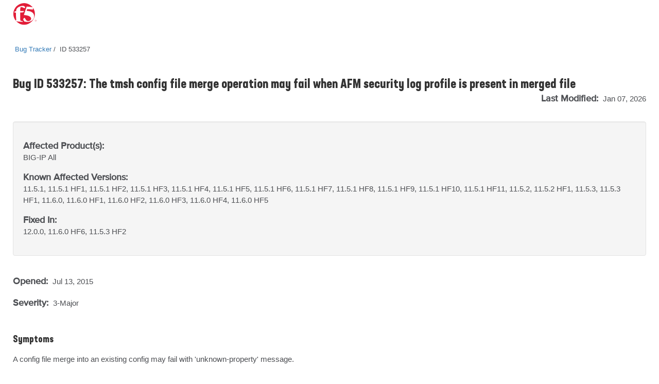

--- FILE ---
content_type: text/html
request_url: https://cdn.f5.com/product/bugtracker/ID533257.html
body_size: 17277
content:
<!doctype html>
<html lang="en">
<head>
    <meta charset="utf-8">
    <meta http-equiv="Content-Type" content="text/html; charset=utf-8">
    <meta name="title" content="The tmsh config file merge operation may fail when AFM security log profile is present in merged file"/>
    <link rel="icon" type="image/x-icon" href="https://cdn.f5.com/favicon.ico"/>
    <link rel="apple-touch-icon" sizes="180x180" href="https://cdn.f5.com/websites/support/resources/images/favicons/apple-touch-icon.png"/>
    <link rel="icon" type="image/png" sizes="16x16" href="https://cdn.f5.com/websites/support/resources/images/favicons/favicon-16x16.png"/>
    <link rel="icon" type="image/png" sizes="32x32" href="https://cdn.f5.com/websites/support/resources/images/favicons/favicon-32x32.png"/>
    <link rel="icon" type="image/png" sizes="150x150" href="https://cdn.f5.com/websites/support/resources/images/favicons/mstile-150x150.png"/>
    <link rel="icon" type="image/png" sizes="192x192" href="https://cdn.f5.com/websites/support/resources/images/favicons/android-chrome-192x192.png"/>
    <link rel="icon" type="image/png" sizes="512x512" href="https://cdn.f5.com/websites/support/resources/images/favicons/android-chrome-512x512.png"/>

    <meta name="viewport" content="width=device-width,initial-scale=1"/>
    <meta name="kb_doc_type" content="Bug Tracker"/>
    <meta name="robots" content="noarchive"/>
    <meta name="original_date" content="2018-04-26 14:33:49"/>
    <meta name="updated_date" content="2026-01-07 02:38:54"/>
    <meta name="product" content="BIG-IP"/>
                <meta name="product" content="BIG-IP All"/>    <meta name="product_family" content="BIG-IP"/>
<meta name="product_module" content="BIG-IP All"/><meta name="BIG-IP" content="11.5.1, 11.5.1 HF1, 11.5.1 HF2, 11.5.1 HF3, 11.5.1 HF4, 11.5.1 HF5, 11.5.1 HF6, 11.5.1 HF7, 11.5.1 HF8, 11.5.1 HF9, 11.5.1 HF10, 11.5.1 HF11, 11.5.2, 11.5.2 HF1, 11.5.3, 11.5.3 HF1, 11.6.0, 11.6.0 HF1, 11.6.0 HF2, 11.6.0 HF3, 11.6.0 HF4, 11.6.0 HF5, 12.0.0, 11.6.0 HF6, 11.5.3 HF2"/>
<meta name="BIG-IP All" content="11.5.1, 11.5.1 HF1, 11.5.1 HF2, 11.5.1 HF3, 11.5.1 HF4, 11.5.1 HF5, 11.5.1 HF6, 11.5.1 HF7, 11.5.1 HF8, 11.5.1 HF9, 11.5.1 HF10, 11.5.1 HF11, 11.5.2, 11.5.2 HF1, 11.5.3, 11.5.3 HF1, 11.6.0, 11.6.0 HF1, 11.6.0 HF2, 11.6.0 HF3, 11.6.0 HF4, 11.6.0 HF5, 12.0.0, 11.6.0 HF6, 11.5.3 HF2"/>


    <meta name="bug_id" content="533257"/>
    <meta name="alternate_bug_id" content="ID533257"/>
    <meta name="severity" content="3-Major"/>
    <meta name="state" content="Verified"/>
<meta name="product_known_affected_versions" content="11.5.1, 11.5.1 HF1, 11.5.1 HF2, 11.5.1 HF3, 11.5.1 HF4, 11.5.1 HF5, 11.5.1 HF6, 11.5.1 HF7, 11.5.1 HF8, 11.5.1 HF9, 11.5.1 HF10, 11.5.1 HF11, 11.5.2, 11.5.2 HF1, 11.5.3, 11.5.3 HF1, 11.6.0, 11.6.0 HF1, 11.6.0 HF2, 11.6.0 HF3, 11.6.0 HF4, 11.6.0 HF5"/><meta name="product_fix_versions" content="12.0.0, 11.6.0 HF6, 11.5.3 HF2"/><meta name="fix_category" content="TMOS"/>    <meta name="archived" content="Archived documents excluded"/>

    <title>Bug ID 533257</title>
    <link href="https://cdn.f5.com/product/bugtracker/css/bug-tracker-05.05.23.css?v=05052023" rel="stylesheet" type="text/css">

    <link rel="canonical" href="https://cdn.f5.com/product/bugtracker/ID533257.html" />


    <script>
        const config = {
            apisUrlRoot: "https://internal.apis.f5.com",
            k: "shFQso8lWffcyoM78NSOJmF8J3zMhcEu"
        };
    </script>

    <script src="https://cdn.f5.com/product/bugtracker/js/analytics-06.20.23.js"></script>

<script async="async" src="https://consent.trustarc.com/notice?domain=f5.com&c=teconsent&js=nj&noticeType=bb&text=true&gtm=1" crossorigin=""></script>
<script async=“async” src="https://resources.digital-cloud-west.medallia.com/wdcwest/102748/onsite/embed.js"></script>
<script async=“async” src="https://mktg.tags.f5.com/basic/prod/utag.sync.js"></script>
</head>

<body>
<!-- Tealium Universal Tag -->
<script type="text/javascript">
    (function(a,b,c,d) {
        a='https://mktg.tags.f5.com/basic/prod/utag.js';
        b=document;c='script';d=b.createElement(c);d.src=a;
        d.type='text/java'+c;d.async=true;
        a=b.getElementsByTagName(c)[0];a.parentNode.insertBefore(d,a)})();
</script>
<div class="header">
    <div class="main-row">
        <div class="container">
            <div class="brand">
                <a href="https://www.f5.com">
                    <img src="https://cdn.f5.com/digital-platforms/images/logo.svg" alt="f5 Networks" height="42" width="47" class="logo">
                </a>
            </div>
        </div>
    </div>
</div>
    <main>
    <div class="bug-template">
        <div class="container">
            <div class="row">
                <div class="col-md-12">
                    <ul class="bread-crumbs">
                        <li>
                            <a href="https://my.f5.com/manage/s/bug-tracker">Bug Tracker</a>
                        </li>
                        <li>
                            <span>ID 533257</span>
                        </li>
                    </ul>
                </div>
            </div>

            <div class="row">
                <div class="col-md-12 middlecontent">
                    <div class="row">
                        <div class="col-sm-12 col-md-12">
                            <h2 class="bug-title">Bug ID 533257: The tmsh config file merge operation may fail when AFM security log profile is present in merged file</h2>
                            <p class="last-modified">
                                <span class="standard-text standard-field">Last Modified: </span>Jan 07, 2026
                            </p>
                        </div>
                    </div>
                    <div class="row">
                        <div class="col-sm-12 col-md-12">
                            <section class="container-fluid well">
                                <div class="row">
                                    <div class="col-sm-12">
                                        <p>
                                            <span class="standard-text">Affected Product(s):</span><br/>
                                            <span>BIG-IP <span style="display:inline">All</span><span style="display:none">(all modules)</span></span>
                                        </p>
                                    </div>
<div class="col-sm-12">
                                        <p>
                                            <span class="standard-text">Known Affected Versions:</span><br/>
                                            <span>11.5.1, 11.5.1 HF1, 11.5.1 HF2, 11.5.1 HF3, 11.5.1 HF4, 11.5.1 HF5, 11.5.1 HF6, 11.5.1 HF7, 11.5.1 HF8, 11.5.1 HF9, 11.5.1 HF10, 11.5.1 HF11, 11.5.2, 11.5.2 HF1, 11.5.3, 11.5.3 HF1, 11.6.0, 11.6.0 HF1, 11.6.0 HF2, 11.6.0 HF3, 11.6.0 HF4, 11.6.0 HF5</span>
                                        </p>
                                    </div><div class="col-sm-12">
                                        <p>
                                            <span class="standard-text">Fixed In:</span><br/>
                                            <span>12.0.0, 11.6.0 HF6, 11.5.3 HF2</span>
                                        </p>
                                    </div>                                </div>
                            </section>
                        </div>
                    </div>

                    <div class="row">
                        <div class="col-sm-12">
                            <p class="date-container">
                                <span class="standard-text standard-field">Opened: </span>Jul 13, 2015<br/>

                                <span>
                                    <p><span class="standard-text standard-field">Severity: </span>3-Major</p>
                                        </p>
                                </span>
                            </p>
                        </div>
                    </div>

                    <div class="row">
                        <div class="col-sm-12 bug-content">
                            <h4>Symptoms</h4>
                            <p>A config file merge into an existing config may fail with &#39;unknown-property&#39; message.</p>

                            <h4>Impact</h4>
                            <p>All releases and modules are affected.</p>

                            <h4>Conditions</h4>
                            <p>This can occur when you are doing a config file merge. The error encountered was with a parameter called &#39;built-in enabled&#39;.</p>

                            <h4>Workaround</h4>
                            <p>The parameter may be deleted from the merge file,. This might result in the value for the deleted parameter not being set correctly in the config.</p>

                            <h4>Fix Information</h4>
                            <p>Fixed a problem with tmsh config file merge failing when AFM security log profile is present in merged file.</p>

                            <div style="display:none">
                            <h4>Behavior Change</h4>
                            <p></p>
                            </div>

                            <h4>Guides &amp; references</h4>
                            <p><a href="https://my.f5.com/manage/s/article/K10134038"><b>K10134038: F5 Bug Tracker Filter Names and Tips</b></a></p>
                        </div>
                    </div>
                </div>
            </div>
        </div>
    </div>
    </main>

    <script>rodan.sendAnalytics("533257")</script>

<footer>
    <div class="footer">
        <div class="container">
            <div class="col-md-12">
                <div class="row top-row-container">
                    <div class="col-xs-12 col-md-6">
                        <div class="contact-container">
                            <h4 class="contact-header">Have a question?</h4>
                            <div>
                                <span class="spacer">|</span><a href="https://www.f5.com/company/contact">Support and Sales ></a>
                            </div>
                        </div>
                    </div>
                    <div class="col-xs-12 col-md-6">
                        <div class="social-container">
                            <h4 class="social-link-header">Follow Us</h4>
                            <div>
                                <ul class="social-links">
                                    <li><a href="https://twitter.com/f5" aria-label="Twitter" target="_blank">
                                        <img src="https://cdn.f5.com/websites/support/resources/images/icon-twitter.png" alt="Twitter" />
                                    </a>
                                    </li>
                                    <li><a href="https://www.linkedin.com/company/f5" aria-label="LinkedIn" target="_blank">
                                        <img src="https://cdn.f5.com/websites/support/resources/images/icon-linked-in.png" alt="LinkedIn" />
                                    </a>
                                    </li>
                                    <li><a href="https://www.facebook.com/f5incorporated" aria-label="Facebook" target="_blank">
                                        <img src="https://cdn.f5.com/websites/support/resources/images/icon-facebook.png" alt="Facebook" />
                                    </a>
                                    </li>
                                    <li><a href="https://www.youtube.com/user/f5networksinc" aria-label="YouTube" target="_blank">
                                        <img src="https://cdn.f5.com/websites/support/resources/images/icon-you-tube.png" alt="YouTube" />
                                    </a>
                                    </li>
                                    <li><a href="https://community.f5.com" aria-label="DevCentral" target="_blank">
                                        <img src="https://cdn.f5.com/websites/support/resources/images/icon-dc_social.png" alt="DevCentral" />
                                    </a>
                                    </li>
                                </ul>
                            </div>
                        </div>
                    </div>
                </div>
            </div>
            <div class="col-md-12">
                <hr class="footer-divider">
            </div>
            <div class="col-md-12">
                <div class="row footer-links">
                    <div class="col-sm-3 col-md-3">
                        <h4>About F5</h4>
                        <ul>
                            <li><a href="https://www.f5.com/company" data-link-type='footer'>Corporate Information</a>
                            </li>
                            <li><a href="https://www.f5.com/company/news" data-link-type='footer'>Newsroom</a>
                            </li>
                            <li><a href="https://www.f5.com/company/investor-relations" data-link-type='footer'>Investor Relations</a>
                            </li>
                            <li><a href="https://f5.com/careers" data-link-type='footer'>Careers</a>
                            </li>
                            <li><a href="https://www.f5.com/company/contact" data-link-type='footer'>Contact Information</a>
                            </li>
                            <li><a href="https://interact.f5.com/email-preference-center.html?utm_source=optin-f5footer" data-link-type='footer'>Communication Preferences</a>
                            </li>
                        </ul>
                    </div>
                    <div class="col-sm-3 col-md-3">
                        <h4>Education</h4>
                        <ul>
                            <li><a href="https://www.f5.com/services/training" data-link-type='footer'>Training</a>
                            </li>
                            <li><a href="https://www.f5.com/services/certification" data-link-type='footer'>Certification</a>
                            </li>
                            <li><a href="https://account.f5.com/learnf5" data-link-type='footer'>LearnF5</a>
                            </li>
                            <li><a href="https://f5.com/education/training/free-courses" data-link-type='footer'>Free Online Training</a>
                            </li>
                        </ul>
                    </div>
                    <div class="col-sm-3 col-md-3">
                        <h4>F5 sites</h4>
                        <ul>
                            <li><a href="https://www.f5.com" data-link-type='footer'>F5.com</a>
                            </li>
                            <li><a href="https://community.f5.com" data-link-type='footer'>DevCentral</a>
                            </li>
                            <li><a href="https://my.f5.com" data-link-type='footer'>Support Portal</a>
                            </li>
                            <li><a href="https://partnercentral.f5.com" data-link-type='footer'>Partner Central</a>
                            </li>
                            <li><a href="https://www.f5.com/labs" data-link-type='footer'>F5 Labs</a>
                            </li>
                        </ul>
                    </div>
                    <div class="col-sm-3 col-md-3">
                        <h4>Support Tasks</h4>
                        <ul>
                            <li><a href="https://www.f5.com/services/support/support-offerings/support-policies" data-link-type='footer'>Read Support Policies</a>
                            </li>
                            <li><a href="https://my.f5.com/manage/s/contactsupport" data-link-type='footer'>Create Service Request</a>
                            </li>
                            <li><a onclick="KAMPYLE_ONSITE_SDK.showForm(11005)">Leave feedback [+]</a></li>
                        </ul>
                    </div>
                </div>
            </div>
            <div class="col-md-12">
                <div class="copyright-container">
                    <p class="copyright">
                        &copy; F5, Inc. All rights reserved.
                    </p>
                    <p>
                    <span class="policy-links">
                        <a href="https://www.f5.com/company/policies" data-link-type='footer'>Policies</a> |
                        <a href="https://www.f5.com/company/policies/privacy-policy" data-link-type='footer'>Privacy</a> |
                        <a href="https://www.f5.com/company/policies/trademarks" data-link-type='footer'>Trademarks</a> |
                        <a href="https://www.f5.com/company/policies/F5-California-privacy-summary" data-link-type='footer'>California Privacy</a> |
                        <a href="https://www.f5.com/company/policies/privacy-notice#no-sell" data-link-type='footer'>Do Not Sell My Personal Information</a> |
                        <span id="teconsent"></span>
                    </span>
                    </p>
                </div>
            </div>
        </div>
    </div>
    <div id="consent_blackbar" style="position:fixed;top:0px;width:100%"></div>
</footer></body>
</html>